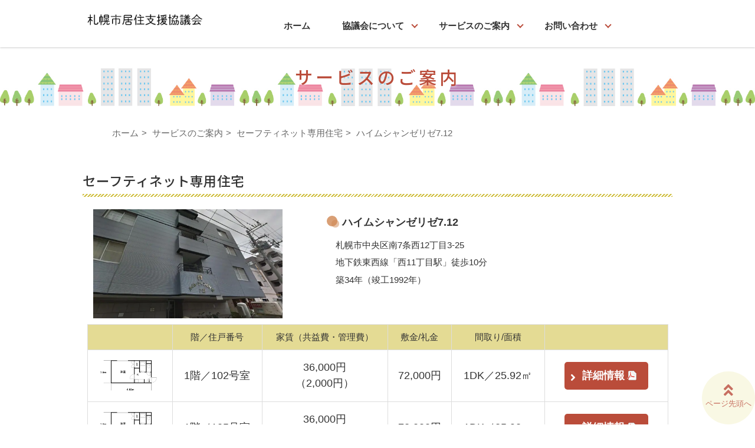

--- FILE ---
content_type: text/html
request_url: https://s-kyoju.jp/service/apart-list_21-16.html
body_size: 15813
content:
<!DOCTYPE html>
<html lang="ja"><!-- InstanceBegin template="/Templates/module.dwt" codeOutsideHTMLIsLocked="false" -->
<head>
<meta charset="utf-8">
<meta http-equiv="X-UA-Compatible" content="IE=edge">
<meta http-equiv="Pragma" content="no-cache">
<meta http-equiv="Cache-Control" content="no-store">
<meta http-equiv="Cache-Control" content="no-cache">
<meta http-equiv="Expires" content="-1">
<!-- InstanceBeginEditable name="title" -->
<title>サービスのご案内｜札幌市居住支援協議会</title>
<!-- InstanceEndEditable -->
<meta name="author" content="札幌市居住支援協議会">
<meta name="keywords" content="北海道,札幌市,住宅,賃貸">
<meta name="description" content="札幌市居住支援協議会（相談窓口）では、主に住宅情報等の紹介、生活支援サービスの紹介、福祉相談窓口の紹介を行っています。">
<meta name="viewport" content="width=device-width,initial-scale=1">
<link rel="icon" href="../images/favicon.ico">
<link href="../css/style.css" rel="stylesheet">
<link href="../css/lity.css" rel="stylesheet">
<link href="https://fonts.googleapis.com/css?family=Noto+Sans+JP:500&display=swap&subset=japanese" rel="stylesheet">
<link href="https://use.fontawesome.com/releases/v5.10.2/css/all.css" rel="stylesheet">
<script src="https://ajax.googleapis.com/ajax/libs/jquery/3.3.1/jquery.min.js"></script>
<script src="../js/global-nav.js"></script>
<!--<script src="../js/page-top.js"></script>-->
<script src="../js/lity.js"></script>
<script type="text/JavaScript">
$(function () {
 var headerHight = 100; //上部スペース
 $('a[data-area]').click(function(){
   var href= '#' + $(this).attr("data-area");
   var target = $(href == "#" || href == "" ? 'html' : href);
   var position = target.offset().top - headerHight; //ヘッダの高さ分位置をずらす
   $("html, body").animate({scrollTop:position}, 500, "swing");//スクロールスピード
     return false;
 });
});
</script>
<!-- Global site tag (gtag.js) - Google Analytics -->
<script async src="https://www.googletagmanager.com/gtag/js?id=G-TZWNMBRLVS"></script>
<script>
  window.dataLayer = window.dataLayer || [];
  function gtag(){dataLayer.push(arguments);}
  gtag('js', new Date());
  gtag('config', 'G-TZWNMBRLVS');
</script>
<!-- InstanceBeginEditable name="head" -->
<!-- InstanceEndEditable -->
</head>
	
<body>
<header>
<div class="menu">
<a href="../index.html" class="logo"><img src="../images/site-title.png" alt="札幌市居住支援協議会"></a>
<nav class="Nav" role="navigation" aria-label="メインメニュー">
<p class="navbtn"><a href="javascript:void(0)"><span><!--メニューを開く--></span></a></p>
<ul>
	<li><a href="../index.html">ホーム</a></li>
	<li class="parent"><a href="javascript:void(0)">協議会について</a>
		<ul class="submenu">
			<li><a href="../about/index.html">設立の目的</a></li>
			<li><a href="../about/index.html#members">会員紹介</a></li>
			<li><a href="../about/index.html#activityreport">活動報告</a></li>
		</ul>
	</li>
	<li class="parent"><a href="javascript:void(0)">サービスのご案内</a>
		<ul class="submenu">
			<li><a href="index.html">住宅情報等の紹介</a></li>
			<li><a href="index.html#support">生活支援サービスの紹介</a></li>
			<li><a href="index.html#consulting">福祉相談窓口の紹介</a></li>
		</ul>
	</li>
	<li class="parent"><a href="javascript:void(0)">お問い合わせ</a>
		<ul class="submenu">
			<li><a href="../contact/index.html">お問い合わせ</a></li>
			<li><a href="../contact/link.html">関連リンク</a></li>
		</ul>
	</li>
</ul>
</nav>
</div>
</header>
<!-- InstanceBeginEditable name="edit" -->
<div id="h1_area"><h1>サービスのご案内</h1></div>
<div id="Container">
<ol itemscope itemtype="https://schema.org/BreadcrumbList" class="bread">
	<li itemprop="itemListElement" itemscope itemtype="https://schema.org/ListItem"><a itemprop="item" href="../"><span itemprop="name">ホーム</span></a><meta itemprop="position" content="1"></li>
	<li itemprop="itemListElement" itemscope itemtype="https://schema.org/ListItem"><a itemprop="item" href="./"><span itemprop="name">サービスのご案内</span></a><meta itemprop="position" content="2"></li>
	<li itemprop="itemListElement" itemscope itemtype="https://schema.org/ListItem"><a itemprop="item" href="./apart-list.html"><span itemprop="name">セーフティネット専用住宅</span></a><meta itemprop="position" content="3"></li>
	<li itemprop="itemListElement" itemscope itemtype="https://schema.org/ListItem"><a itemprop="item" href="./apart-list_20-3.html"><span itemprop="name">ハイムシャンゼリゼ7.12</span></a><meta itemprop="position" content="4"></li>
</ol>

	<h2>セーフティネット専用住宅</h2>
	
<section>
	<div class="colBox" style="justify-content:space-between;">
		<div class="col_3"><img src="../images/21-16/image2.png" alt=""></div>
		<div class="col_6">
			<h3>ハイムシャンゼリゼ7.12</h3>
			<div style="margin:1em">
				<p>札幌市中央区南7条西12丁目3-25</p>
				<p>地下鉄東西線「西11丁目駅」徒歩10分</p>
				<p>築<script>var date = new Date(); document.write(date.getFullYear() - 1992);</script>年（竣工1992年）</p>
			</div>
		</div>
	</div>
	<table>
	<tbody>
		<tr>
			<th align="center" scope="row">&nbsp;</th>
			<th align="center">階／住戸番号</th>
			<th align="center">家賃（共益費・管理費）</th>
			<th align="center">敷金/礼金</th>
			<th align="center">間取り/面積</th>
			<th align="center">&nbsp;</th>
		</tr>
		<tr style="font-size:120%;">
			<td align="center" scope="row"><img src="../images/21-16/000.png" alt="" width="100">&nbsp;</td>
			<td align="center">1階／102号室</td>
			<td align="center">36,000円<br>
				（2,000円）</td>
			<td align="center">72,000円</td>
			<td align="center">1DK／25.92㎡</td>
			<td align="center"><a href="../files/21-16_102.pdf" target="_blank" class="btn">詳細情報</a></td>
		</tr>
		<tr style="font-size:120%;">
			<td align="center" scope="row"><img src="../images/21-16/000.png" alt="" width="100">&nbsp;</td>
			<td align="center">1階／105号室</td>
			<td align="center">36,000円<br>
				（2,000円）</td>
			<td align="center">72,000円</td>
			<td align="center">1DK／25.92㎡</td>
			<td align="center"><a href="../files/21-16_105.pdf" target="_blank" class="btn">詳細情報</a></td>
		</tr>
		<tr style="font-size:120%;">
			<td align="center" scope="row"><img src="../images/21-16/000.png" alt="" width="100">&nbsp;</td>
			<td align="center">1階／106号室</td>
			<td align="center">36,000円<br>
				（2,000円）</td>
			<td align="center">72,000円</td>
			<td align="center">1DK／25.92㎡</td>
			<td align="center"><a href="../files/21-16_106.pdf" target="_blank" class="btn">詳細情報</a></td>
		</tr>
		<tr style="font-size:120%;">
			<td align="center" scope="row"><img src="../images/21-16/000.png" alt="" width="100">&nbsp;</td>
			<td align="center">1階／107号室</td>
			<td align="center">36,000円<br>
				（2,000円）</td>
			<td align="center">72,000円</td>
			<td align="center">1DK／25.92㎡</td>
			<td align="center"><a href="../files/21-16_107.pdf" target="_blank" class="btn">詳細情報</a></td>
		</tr>
		<tr style="font-size:120%;">
			<td align="center" scope="row"><img src="../images/21-16/000.png" alt="" width="100">&nbsp;</td>
			<td align="center">2階／202号室</td>
			<td align="center">36,000円<br>
				（2,000円）</td>
			<td align="center">72,000円</td>
			<td align="center">1DK／25.92㎡</td>
			<td align="center"><a href="../files/21-16_202.pdf" target="_blank" class="btn">詳細情報</a></td>
		</tr>
		<tr style="font-size:120%;">
			<td align="center" scope="row"><img src="../images/21-16/000.png" alt="" width="100">&nbsp;</td>
			<td align="center">2階／203号室</td>
			<td align="center">36,000円<br>
				（2,000円）</td>
			<td align="center">72,000円</td>
			<td align="center">1DK／25.92㎡</td>
			<td align="center"><a href="../files/21-16_203.pdf" target="_blank" class="btn">詳細情報</a></td>
		</tr>
		<tr style="font-size:120%;">
			<td align="center" scope="row"><img src="../images/21-16/000.png" alt="" width="100">&nbsp;</td>
			<td align="center">2階／205号室</td>
			<td align="center">36,000円<br>
				（2,000円）</td>
			<td align="center">72,000円</td>
			<td align="center">1DK／25.92㎡</td>
			<td align="center"><a href="../files/21-16_205.pdf" target="_blank" class="btn">詳細情報</a></td>
		</tr>
		<tr style="font-size:120%;">
			<td align="center" scope="row"><img src="../images/21-16/000.png" alt="" width="100">&nbsp;</td>
			<td align="center">2階／207号室</td>
			<td align="center">36,000円<br>
				（2,000円）</td>
			<td align="center">72,000円</td>
			<td align="center">1DK／25.92㎡</td>
			<td align="center"><a href="../files/21-16_207.pdf" target="_blank" class="btn">詳細情報</a></td>
		</tr>
		<tr style="font-size:120%;">
			<td align="center" scope="row"><img src="../images/21-16/000.png" alt="" width="100">&nbsp;</td>
			<td align="center">2階／208号室</td>
			<td align="center">36,000円<br>
				（2,000円）</td>
			<td align="center">72,000円</td>
			<td align="center">1DK／25.92㎡</td>
			<td align="center"><a href="../files/21-16_208.pdf" target="_blank" class="btn">詳細情報</a></td>
		</tr>
		<tr style="font-size:120%;">
			<td align="center" scope="row"><img src="../images/21-16/000.png" alt="" width="100">&nbsp;</td>
			<td align="center">3階／302号室</td>
			<td align="center">36,000円<br>
				（2,000円）</td>
			<td align="center">72,000円</td>
			<td align="center">1DK／25.92㎡</td>
			<td align="center"><a href="../files/21-16_302.pdf" target="_blank" class="btn">詳細情報</a></td>
		</tr>
		<tr style="font-size:120%;">
			<td align="center" scope="row"><img src="../images/21-16/000.png" alt="" width="100">&nbsp;</td>
			<td align="center">3階／303号室</td>
			<td align="center">36,000円<br>
				（2,000円）</td>
			<td align="center">72,000円</td>
			<td align="center">1DK／25.92㎡</td>
			<td align="center"><a href="../files/21-16_303.pdf" target="_blank" class="btn">詳細情報</a></td>
		</tr>
		<tr style="font-size:120%;">
			<td align="center" scope="row"><img src="../images/21-16/000.png" alt="" width="100">&nbsp;</td>
			<td align="center">3階／307号室</td>
			<td align="center">36,000円<br>
				（2,000円）</td>
			<td align="center">72,000円</td>
			<td align="center">1DK／25.92㎡</td>
			<td align="center"><a href="../files/21-16_307.pdf" target="_blank" class="btn">詳細情報</a></td>
		</tr>
		<tr style="font-size:120%;">
			<td align="center" scope="row"><img src="../images/21-16/000.png" alt="" width="100">&nbsp;</td>
			<td align="center">3階／308号室</td>
			<td align="center">36,000円<br>
				（2,000円）</td>
			<td align="center">72,000円</td>
			<td align="center">1DK／25.92㎡</td>
			<td align="center"><a href="../files/21-16_308.pdf" target="_blank" class="btn">詳細情報</a></td>
		</tr>
		<tr style="font-size:120%;">
			<td align="center" scope="row"><img src="../images/21-16/000.png" alt="" width="100">&nbsp;</td>
			<td align="center">3階／310号室</td>
			<td align="center">36,000円<br>
				（2,000円）</td>
			<td align="center">72,000円</td>
			<td align="center">1DK／25.92㎡</td>
			<td align="center"><a href="../files/21-16_310.pdf" target="_blank" class="btn">詳細情報</a></td>
		</tr>
		<tr style="font-size:120%;">
			<td align="center" scope="row"><img src="../images/21-16/000.png" alt="" width="100">&nbsp;</td>
			<td align="center">4階／402号室</td>
			<td align="center">36,000円<br>
				（2,000円）</td>
			<td align="center">72,000円</td>
			<td align="center">1DK／25.92㎡</td>
			<td align="center"><a href="../files/21-16_402.pdf" target="_blank" class="btn">詳細情報</a></td>
		</tr>
		<tr style="font-size:120%;">
			<td align="center" scope="row"><img src="../images/21-16/000.png" alt="" width="100">&nbsp;</td>
			<td align="center">4階／403号室</td>
			<td align="center">36,000円<br>
				（2,000円）</td>
			<td align="center">72,000円</td>
			<td align="center">1DK／25.92㎡</td>
			<td align="center"><a href="../files/21-16_403.pdf" target="_blank" class="btn">詳細情報</a></td>
		</tr>
		<tr style="font-size:120%;">
			<td align="center" scope="row"><img src="../images/21-16/000.png" alt="" width="100">&nbsp;</td>
			<td align="center">4階／405号室</td>
			<td align="center">36,000円<br>
				（2,000円）</td>
			<td align="center">72,000円</td>
			<td align="center">1DK／25.92㎡</td>
			<td align="center"><a href="../files/21-16_405.pdf" target="_blank" class="btn">詳細情報</a></td>
		</tr>
		<tr style="font-size:120%;">
			<td align="center" scope="row"><img src="../images/21-16/000.png" alt="" width="100">&nbsp;</td>
			<td align="center">4階／407号室</td>
			<td align="center">36,000円<br>
				（2,000円）</td>
			<td align="center">72,000円</td>
			<td align="center">1DK／25.92㎡</td>
			<td align="center"><a href="../files/21-16_407.pdf" target="_blank" class="btn">詳細情報</a></td>
		</tr>
		<tr style="font-size:120%;">
			<td align="center" scope="row"><img src="../images/21-16/000.png" alt="" width="100">&nbsp;</td>
			<td align="center">4階／408号室</td>
			<td align="center">36,000円<br>
				（2,000円）</td>
			<td align="center">72,000円</td>
			<td align="center">1DK／25.92㎡</td>
			<td align="center"><a href="../files/21-16_408.pdf" target="_blank" class="btn">詳細情報</a></td>
		</tr>
		</tbody>
	</table>
</section>

</div>
<!-- /.Container -->
<!-- InstanceEndEditable -->
<footer>
    <div class="footer_inner">
		<h4>札幌市居住支援協議会</h4>
			<div class="colBox">
				<div class="box_contact">
				<h5>協議会に関すること</h5>
				<p><strong>札幌市都市局市街地整備部住宅課</strong></p>
				<p>〒060-8611<br>
				札幌市中央区北1条西2丁目<br>　札幌市役所本庁舎7階<br>
				TEL：011-211-2807<br>
				FAX：011-218-5144<br>
				E-mail：jutakukikaku@city.sapporo.jp</p>
				</div>
				<div class="box_contact">
				<h5>相談窓口の運営に関すること</h5>
				<p><strong>一般財団法人札幌市住宅管理公社</strong></p>
				<p>〒060-0001<br>
				札幌市中央区北1条西2丁目9番地<br>　オーク札幌ビル1階<br>
				TEL：011-211-3381<br>
				FAX：011-221-4438<br>
				E-mail：s-k-jimukyoku@s-j-k.or.jp</p>
				</div>
				<div class="box_contact">
				<p><strong>相談窓口「みな住まいる札幌」</strong></p>
				<p>〒060-8611<br>
				札幌市中央区北1条西2丁目<br>　札幌市役所本庁舎2階<br>
				TEL：011-210-6224<br>
				FAX：011-210-7722<br>
				<a href="../contact/index.html#mail" class="btn">お問い合わせフォーム</a></p>
				</div>
			</div>
		<div class="right">
			<ul class="footer_menu">
				<li><a href="../accessibility/index.html">ウェブアクセシビリティ方針</a></li>
			</ul>
			<label for="language"><i class="fas fa-language language"></i>Language：</label>
			<select id="language" name="language" onChange="location.href=value;">
				<option value="../index.html" selected="selected">日本語</option>
				<option value="../en.html">English</option>
				<option value="../cn.html">简体中文</option>
				<option value="../tw.html">繁體中文</option>
				<option value="../ko.html">한국어</option>
				<option value="../ru.html">русский язык</option>
			</select>
		</div>
	</div>
</footer>
<div class="copyright">札幌市居住支援協議会 All Rights Reserved.</div><!-- /.copyright -->
<div id="page_top"><a href=""></a></div>
</body>
<!-- InstanceEnd --></html>


--- FILE ---
content_type: text/css
request_url: https://s-kyoju.jp/css/style.css
body_size: 24235
content:
/*
Theme Name : 札幌市居住支援協議会
*/

body, div,
h1, h2, h3, h4, h5, h6,
p, blockquote, pre, dl, dt, dd, ol, ul, li, hr,
fieldset, form, label, legend, th, td,
article, aside, figure, footer, header, hgroup, menu, nav, section,
summary, hgroup {
	margin: 0;
	padding: 0;
	border: 0;
}

html {
	font-size: 62.5%;/*10px*/
	min-height: 100%;
	overflow-x: hidden;
	scroll-padding-top: 100px; /* 固定ヘッダの高さ分 */
}
body {
	-webkit-text-size-adjust: 100%;
	-ms-text-size-adjust: 100%;
	text-size-adjust: 100%;
	font-size:1.5rem;
	color:#333;
	font-family:"游ゴシック", YuGothic, "游ゴシック体", YuGothic, "Hiragino Kaku Gothic ProN", "メイリオ", Meiryo, sans-serif;
	font-weight:500;
	line-height:1.5;
	word-wrap:break-word;
	text-align: justify;
	text-justify:inter-ideograph;
}
@font-face {
	font-family: "YuGothic M";
	src: local("Yu Gothic Medium");
}

#homeContainer {
	overflow:hidden;
	max-width:1000px;
	margin:100px auto 50px auto;
	padding:0;
}

#Container {
	overflow:hidden;
	max-width:1000px;
	margin:20px auto 50px auto;
	padding:0;
}
#homeContainer ul,
#homeContainer ol,
#Container ul,
#Container ol{
	margin: 1em 0em 1em 3em;
}
#homeContainer ul li,
#Container ul li {
	display: list-item;
	list-style:circle;
	margin: 0 0 0.5em 0;
}
#Container ol li {
	list-style:decimal;
	margin: 0 0 0.5em 0;
}


section {
	margin:2em auto;
}

main {
	box-sizing:border-box;
	overflow:hidden;
	/*width:70%;*/
	float: left;
	margin:0 0 5em 0;
	text-align: justify;
	text-justify: inter-ideograph;
}

aside {
	box-sizing:border-box;
	overflow:hidden;
	width:25%;
	float: right;
}

footer{
	background:#F8F7DE;
}
.footer_inner{
	overflow:hidden;
	max-width:1000px;
	margin:0 auto;
}
ul.footer_menu{
	margin:1em 0;
	padding: 0;
	list-style: none;
}
ul.footer_menu li{
	margin:0.5em 0;
	position: relative;
}
ul.footer_menu li::before{
	padding: 0 0.2em 0 0;
	font-family: "Font Awesome 5 Free";
	content:"\f152";
	color:#D1C145;
}
ul.footer_menu li a{
	font-size:1.3rem;
	vertical-align:middle;
	text-decoration:none;
	/*display:block;*/
}
ul.footer_menu li a:hover{
	text-decoration:underline;
}
.copyright {
	clear:both;
	padding:10px 0;
	font-size:1.3rem;
	background:#BA4C3A;
	color: #FFF;
	text-align:center;
}
.language{
	padding: 0 0.2em 0 0;
	font-size:2.5rem;
}
select#language::-ms-expand {
	display: none;
}
select#language {
	vertical-align:middle;
	padding: 10px;
	-webkit-appearance: none;
	-moz-appearance: none;
	appearance: none;
	border: 1px solid #999;
	background: #eee;
	background: url("../images/arrow.png") right 50% no-repeat, -webkit-linear-gradient(top, #fff 0%,#efebe1 100%);
	background: url("../images/arrow.png") right 50% no-repeat, linear-gradient(to bottom, #fff 0%,#efebe1 100%);
	background-size: 20px, 100%;
}
/* フッター内の連絡先 */
.box_col{
	-js-display: flex;
	display: -webkit-box;
	display: -webkit-flex;
	display: -ms-flexbox;
	display: flex;
	-webkit-flex-wrap: wrap;
	-ms-flex-wrap: wrap;
	flex-wrap: wrap;
	margin: 0 !important;
	padding: 0 !important;
}
.box_contact {
    position: relative;
	margin: 1em;
    padding:2em 1em 1em 1em;
    border: solid 3px #BA4C3A;
    border-radius: 5px;
	box-sizing: border-box;
}
.box_contact h5 {
    position: absolute;
    display: inline-block;
    top: -17px;
    left: 10px;
    padding: 10px;
    line-height: 1;
    background: #F8F7DE;
    color: #BA4C3A;
	font-size: 1.5rem;
}
.box_contact p {
    margin: 0; 
    padding: 0;
}

a {
	/*text-decoration:none;*/
	color: #BA4C3A;
}
a:active,
a:hover {
	outline: 0;
	/*color:#7ED1E6;*/
	font-weight: bold;
	text-decoration:none;
}

a:hover img{
	opacity: 0.7;
	filter: alpha(opacity=70);
	-ms-filter: "alpha(opacity=70)";
}
a img .zoom{
	cursor:zoom-in;
	cursor:-webkit-zoom-in;
	cursor:-moz-zoom-in;
}

#h1_area {
	margin:80px auto 0.5em auto; /*ネガティブ上余白*/
	padding:100px 0 0 0; /*打ち消し用の上余白＋実際の上余白*/
	width: 100%;
	background-image:url(../images/h1_bg.jpg);
	background-position: bottom;
	background-size: cover;
	position: relative;
/*	background-repeat:no-repeat;
	background-size:100% auto;
	background-position: 50% 50%;*/
}
h1 {
	width: 100%;
	color: #BA4C3A;
	font-size:3.0rem;
	font-family: 'Noto Sans JP', "游ゴシック", YuGothic, "游ゴシック体", YuGothic, "Hiragino Kaku Gothic ProN", メイリオ, Meiryo, sans-serif;
	position: absolute;
	top: 50%;
	left: 50%;
	transform: translateY(-50%) translateX(-50%);
	font-weight:500;
	text-align:center;
	letter-spacing : 5px;
	text-shadow: 0px 0px 5px #FFF;
}

h2 {
	position: relative;
	margin:0.5em 0;
	padding:0 0 0.5em 0;
	font-family: 'Noto Sans JP', "游ゴシック", YuGothic, "游ゴシック体", YuGothic, "Hiragino Kaku Gothic ProN", メイリオ, Meiryo, sans-serif;
	-ms-font-feature-settings:normal;
	font-weight:500;
}
h2::after {
	position: absolute;
	bottom: 0;
	left: 0;
	content: "";
	width: 100%;
	height: 5px;
	background: -webkit-repeating-linear-gradient(-45deg, #D1C145, #D1C145 2px, #FFF 2px, #FFF 4px);
	background: repeating-linear-gradient(-45deg, #D1C145, #D1C145 2px, #FFF 2px, #FFF 4px);
}
h2:nth-child(n + 2) {
	margin:2em 0 0.5em 0 !important;
}

h3{
	position: relative;
	margin:0.5em 0;
	padding: 0 0 0 1.5em;
	clear: both;
	/*color:#BA4C3A;*/
}
h3::before, h3::after {
	position: absolute;
	content: "";
	border-radius: 100%;
}
h3::before {
	top: 0.1em;
	left: 0em;
	width: 18px;
	height: 18px;
	background: rgba(208,135,82,0.8);
}
h3::after {
	top: 0.5em;
	left: 0.5em;
	width: 13px;
	height: 13px;
	background: rgba(208,135,82,0.5);
}

h4{
	position: relative;
	margin:0.5em 0 0.5em 1em;
	font-size:1.7rem;
	clear: both;
}
h4::before{
	display: block;
	content: '';
	position: absolute;
	top: 0.7em;
	left: -1em;
	width: 7px;
	height: 2px;
	background-color:#D1C145;
}

p {
	margin:0.5em 0;
}

hr{
	margin:0.5em 0;
	border-top: 1px dashed #bbb;
	border-bottom: 1px dashed #fff;
}

img {
	max-width: 100%;
	vertical-align: bottom;
}

table {
	width: 100%;
	border-collapse: collapse;
	border: 1px solid #ddd;
}
th {
	padding: 10px;
	vertical-align: top;
	border: 1px solid #ddd;
	background:#E4DB94;
	font-weight:inherit;
	white-space: nowrap;
}
td {
	padding: 10px;
	border: 1px solid #ddd;
}
table dt{
	float: left;
	white-space: nowrap;
	margin-right: 1em;
}
table dd{
	margin-left: 15em;
}

/* 中の縦線を点線にする */
table.table_tateline tbody tr th:nth-of-type(1),
table.table_tateline tbody tr td:nth-of-type(1){
	border-right: 1px dashed #ddd;
}
table.table_tateline tbody tr th:nth-of-type(2),
table.table_tateline tbody tr td:nth-of-type(2){
	border-left: 1px dashed #ddd;
}


/* 中央寄せ */
.center {
	text-align: center;
}
.textC, .imgC {
	clear:both;
	overflow:hidden;
	text-align:center;
}
/* 左寄せ */
.left {
	text-align: left;
}
.imgL {
	float:left;
	border-radius:5px;
}
/* 右寄せ */
.right {
	text-align: right;
}
.textR, .imgR {
	float:right;
	clear: both;
	border-radius:5px;
}

/* テキストインデント */
.indent1{
	text-indent:-1em;
	padding-left:1em;
}
.indent2{
	text-indent:-2em;
	padding-left:2em;
}
.indent3{
	text-indent:-3em;
	padding-left:3em;
}

.kakomi{
	padding:1em;
	border: 2px solid #D08752;
	overflow: hidden;
}

/* リンクボタン */
.btn {
	display: inline-block;
	/*max-width: 320px;*/
	text-align: left;
	background-color:#BA4C3A !important;
	color: #FFF;
	text-decoration: none;
	font-weight: bold;
	margin: 0.5em;
	padding: 10px 20px 10px 30px !important;
	border-radius: 5px;
	position: relative;
}
.btn::before {
	font-family:"Font Awesome 5 Free";
	content: "\f105";
	position: absolute;
	left: 10px;
	top: 50%;
	margin-top: -10px;
}
.btn:hover {
	opacity: 0.8;
	color: #FFF;
}

/* ページ内アンカーボタン */
.ankerMenu{
	background: #F5F5F5;
	padding: 2em;
}
.ankerMenu div a {
	display: inline-block;
	width: 250px;
	text-align: left;
	background-color:#BA4C3A !important;
	color: #FFF;
	text-decoration: none;
	font-weight: bold;
	margin: 0.5em;
	padding: 10px 20px 10px 30px !important;
	border-radius: 5px;
	position: relative;
}
.ankerMenu div a::before {
	font-family:"Font Awesome 5 Free";
	content: "\f107";
	position: absolute;
	left: 10px;
	top: 50%;
	margin-top: -10px;
}
.ankerMenu div a:hover {
	opacity: 0.8;
	color: #FFF;
}
/* アンカーリンク先コンテンツ（頭ズレ防止） */
.ankerContents{
	padding-top: 100px;
    margin-top:-100px;
}
.ankerInner {
    padding-top: 100px;
    margin-top:-100px;
}

#page_top{
	width: 90px;
	height: 90px;
	position: fixed;
	right: 0;
	bottom: 0;
	opacity: 0.8;
	background:#F8F7DE;
	border-radius: 50%;
}
#page_top a{
	position: relative;
	display: block;
	width: 90px;
	height: 90px;
	text-decoration: none;
	color: #BA4C3A;
}
#page_top a::before{
	font-family: 'Font Awesome 5 Free';
	font-weight: 900;
	content: "\f102";
	font-size: 2.5rem;
	position: absolute;
	width: 25px;
	height: 25px;
	top: -40px;
	bottom: 0;
	right: 0;
	left: 0;
	margin: auto;
	text-align: center;
}
#page_top a::after{
	content: "ページ先頭へ";
	font-size: 1.3rem;
	position: absolute;
	top: 45px;
	bottom: 0;
	right: 0;
	left: 0;
	margin: auto;
	text-align: center;
}

/*------------------------------------------
// リンクアイコン自動付与
----------------------------------------- */
/* pdf要素*/
a[href$=".pdf"]::after{
	content: "";
	background-image:url(../images/icon_pdf.png);
	background-repeat:no-repeat;
	background-position:right;
	padding:10px 20px 10px 0;
}
a.img-pdf[href$=".pdf"]::after{
	content: "";
	background-image:none !important;
}
/* Word要素*/
a[href*=".doc"]::after{
	content: "";
	background-image:url(../images/icon_word.png) !important;
	background-repeat:no-repeat;
	background-position:right;
	padding:10px 20px 10px 0;
}
/* Excel要素*/
a[href*=".xls"]::after{
	content: "";
	background-image:url(../images/icon_excel.png) !important;
	background-repeat:no-repeat;
	background-position:right;
	padding:10px 20px 10px 0;
}
/*別サイトリンク*/
a[href^="http"]::after{
	content: "";
	background-image:url(../images/icon_external.png);
	background-repeat:no-repeat;
	background-position:right;
	padding:5px 15px 5px 0;
}
a.img-http[href^="http"]::after{
	content: "";
	background-image:none !important;
}
/*メール*/
a[href^="mailto"]::after{
	content: "";
	background-image:url(../images/icon_mail.png);
	background-repeat:no-repeat;
	background-position:right;
	padding:5px 20px 5px 0;
}


/* ------------------------------------------
  固定ヘッダー
--------------------------------------------- */
header {
	position: fixed;
	z-index: 3;
	width: 100%;
	left: 0;
	top: 0;
	border: 0;
	padding:0;
	background: #fff;
	-webkit-box-shadow: 0 1px 3px 0 rgba(0,0,0,.2);
	-moz-box-shadow: 0 1px 3px 0 rgba(0,0,0,.2);
	box-shadow: 0 1px 3px 0 rgba(0,0,0,.2);
}

.menu{
	max-width: 1000px;
	margin: 0 auto;
	
}
@media screen and (min-width: 1000px) {
	.menu{
		display: -webkit-flex;
		display: flex;
	}
}

.logo {
	max-width:100%;
	float: left;
}


/* ------------------------------------------
  ナビゲーションメニュー
--------------------------------------------- */
.Nav{
	width: 100%;
	margin: 0;
	padding:0.5em 0 0 0;
	display: block;
	list-style: none;
	float: right;
	justify-content:flex-end;
	font-weight: bold;
}
@media screen and (min-width: 1000px) {
	.Nav {
		display: -webkit-flex;
		display: flex;
		justify-content:flex-end;
	}
}
@media screen and (max-width: 1000px) {
  .Nav {
    position: relative;
  	border-top:none;
  }
}
.Nav .navbtn {
  display: none;
}
@media screen and (max-width: 1000px) {
  .Nav .navbtn {
    display: block;
    position: absolute;
    top: -50px;
    right: 10px;
  }
}
@media screen and (max-width: 1000px) {
  .Nav .navbtn a,
  .Nav .navbtn a.close {
    display: block;
    position: relative;
    width: 40px;
    height: 40px;
    background-color: #BA4C3A;
  }
  .Nav .navbtn a::before,
  .Nav .navbtn a.close::before {
    position: absolute;
    top:10px;
    left:10px;
    content:"";
    width: 20px;
    height: 3px;
    background-color: #FFF;
   transition: .2s;
  }
  .Nav .navbtn a.open::before {
    top:19px;
    transform: rotate(-45deg);
  }
  .Nav .navbtn a::after,
  .Nav .navbtn a.close::after {
    position: absolute;
    bottom:10px;
    left:10px;
    content:"";
    width: 20px;
    height: 3px;
    background-color: #FFF;
    transition: .2s;
  }
  .Nav .navbtn a.open::after {
    bottom:18px;
    transform: rotate(-135deg);
  }
}
@media screen and (max-width: 1000px) {
	.Nav .navbtn a span {
		display: block;
		overflow: hidden;
		width: 1px;
		height: 1px;
		color: #FFF !important;/*達成方法G18G145*/
	}
	.Nav .navbtn a span::after,
	.Nav .navbtn a.close span::after {
		position: absolute;
		top:18px;
		left:10px;
		content:"";
		width: 20px;
		height: 3px;
		background-color: #FFF;
	}
	.Nav .navbtn a.open span::after {
		display: none;
	}
}
.Nav ul.close {
  display: none;
  border-top: solid 1px #F5F4F0;
}
.Nav > ul {
  margin: 0 auto;
  max-width: 1000px;
}
@media screen and (max-width: 1000px) {
	.Nav > ul {
		display: none;
		position: absolute;
		top: 0;
		left: 0;
		right: 0;
		z-index: 9;
		background-color: #FFF;
		float: right;
	}
}
.Nav > ul > li {
	position: relative;
	display: inline-block;
}
@media screen and (max-width: 1000px) {
	.Nav > ul > li {
		display: block;
		border-bottom: solid 1px #dddddd;
	}
}
.Nav > ul > li a {
	display: block;
	position: relative;
	text-decoration: none;
	padding: 25px;
	color: #333;
	background-color: #fff;
	z-index: 2;
}
.Nav > ul > li.parent > a {
	padding-right:30px;
}
.Nav > ul > li.parent > a::before {
	display: block;
    content: "";
    position: absolute;
    top: 50%;
    right: 8px;
    width: 6px;
    height: 6px;
    margin: -6px 0 0 0;
    border-top: solid 2px #BA4C3A;
    border-right: solid 2px #BA4C3A;
    -webkit-transform: rotate(135deg);
    transform: rotate(135deg);
}
@media screen and (max-width: 1000px) {
	.Nav > ul > li.parent.open > a::before {
		-webkit-transform: rotate(-45deg);
		transform: rotate(-45deg);
	}
}
@media screen and (max-width: 1000px) {
	.Nav > ul > li.parent.open {
		border-bottom: none;
	}
}
.Nav > ul > li.parent.open > a{
	color: #FFF;
}
.Nav > ul > li.parent.open > a::after {
	background: #D1C145;
	-webkit-transform: scale(1);
	transform: scale(1);
}
@media screen and (max-width: 1000px) {
  .Nav > ul > li.parent.open > a {
    color: #FFF;
  }
}
.Nav > ul > li a:hover {
  color: #fff;
}
.Nav > ul > li a::after {
  position: absolute;
  z-index: -1;
  display: block;
  content: "";
}
.Nav > ul > li a,
.Nav > ul > li a::after {
  -webkit-box-sizing: border-box;
  -moz-box-sizing: border-box;
  box-sizing: border-box;
  -webkit-transition: all .3s;
  transition: all .3s;
}
.Nav > ul > li a::after {
  top: 0;
  left: 0;
  width: 100%;
  height: 100%;
  -webkit-transform: scale(.5);
  transform: scale(.5);
}
.Nav > ul > li a:hover::after {
  background: #D1C145;
  -webkit-transform: scale(1);
  transform: scale(1);
}

/* 2階層 */
.Nav > ul > li > ul {
	display: none;
	position: absolute;
	top: 65px;
	left: 0;
	width: auto;
	background-color: rgba(255, 255, 255, 0.8);
	z-index: 9;
	-webkit-box-shadow: 0 1px 3px 0 rgba(0,0,0,.2);
	-moz-box-shadow: 0 1px 3px 0 rgba(0,0,0,.2);
	box-shadow: 0 1px 3px 0 rgba(0,0,0,.2);
}
@media screen and (max-width: 1000px) {
	.Nav > ul > li > ul {
		background-color: #fbfbfb;
		position: static;
  }
}
.Nav > ul > li > ul li {
	white-space: nowrap;
	list-style: none !important;
}
.Nav > ul > li > ul li a {
	position: relative;
	padding: 12px 27px 12px 27px;
}
@media screen and (max-width: 1000px) {
	.Nav > ul > li > ul li a {
		border-bottom: solid 1px #dddddd;
		background-color: #EEE;
	}
}
.Nav > ul > li > ul li a::before {
    display: block;
    content: "";
    position: absolute;
    top: 50%;
    left: 10px;
    width: 6px;
    height: 6px;
    margin: -6px 0 0 0;
    border-top: solid 2px #BA4C3A;
    border-right: solid 2px #BA4C3A;
    -webkit-transform: rotate(45deg);
    transform: rotate(45deg);
}
.Nav > ul > li > ul li a:hover {
	text-decoration: underline;
}
 
@media screen and (max-width: 1000px) {
	.Nav > ul > li > ul li a:hover {
		background-color: #FFF;
	}
}
.Nav > ul > li > ul li ul li a {
	padding-left: 42px;
}
.Nav > ul > li > ul li ul li a::before {
    left: 20px;
}


/* ------------------------------------------
  パンくずリスト
--------------------------------------------- */
ol.bread {
	margin: 0;
	padding: 0;
	list-style: none;
}
ol.bread li {
	display: inline-block;
}
ol.bread li a {
	font-size: 1em;
	padding: 5px;
	text-decoration: none;
	color: #666;
}
ol.bread li a[href]:hover {
	background-color: #eee;
}
ol.bread li:after {
	content: "\003e";
	color: #666;
}
ol.bread li:last-child:after {
	content: none;
}
ol.bread i {
	font-size: 1.3em;
}
ol.bread span {
	text-indent: -9999px;
}


/*================================================
 *  カラム
 ================================================*/
.colBox {
	-js-display: flex;
	display: -webkit-box;
	display: -webkit-flex;
	display: -ms-flexbox;
	display: flex;
	-webkit-flex-wrap: wrap;
	-ms-flex-wrap: wrap;
	flex-wrap: wrap;
	padding: 10px;
}
.col_8 {
	width: 73%;
}
.col_7 {
	width: calc(66.6% - 10px);
}
.col_6 {
	width: calc(60% - 10px);
}
.col_5{
	width: calc(95% / 2);
}
.col_4 {
	width: calc(100% / 4);
}
.col_3 {
	width: calc(100% / 3);
}
.col_2 {
	width: 250px;
}

.colBox_2 {
	display: flex;
	justify-content: space-around;
}
.colBox_2 img {
	width:90%;
	height: auto;
	margin: 0.8em;
}

/* フレックスボックスの基本設定 等間隔（両端揃え）折返しあり */
[class^="flex-col"] {
	display: flex;
	flex-wrap: wrap;
	justify-content: space-between;
}
/* コンテンツ下のマージン */
.flex-child { margin-bottom: 20px; }
/* 各カラム毎のコンテンツと疑似要素の横幅 */
.flex-col2 .flex-child { width: calc( (100% - 20px) / 2 ); }
.flex-col3::after,
.flex-col3 .flex-child { width: calc( (100% - 20px) / 3 ); }
.flex-col4::before,
.flex-col4::after,
.flex-col4 .flex-child { width: calc( (100% - 20px) / 4 ); }
/* 最終行は両端揃えにしない */
.flex-col3::after,
.flex-col4::before,
.flex-col4::after { content: ""; }
.flex-col4::before { order: 1; }
.flex-child img { width: 100%; }
/* キャプションつき画像をボーダーで囲む */
.flex-child figure {
	/*border:solid 1px #CCC;*/
}
.flex-child figcaption{
	text-align: center;
}

/* 991px以下で4列 → 3列 */
@media screen and (max-width: 991px) {
	.flex-col4::after,
	.flex-col4 .flex-child { width: calc( (100% - 20px) / 3 ); }
}
/* 767px以下で4列・3列 → 2列 */
@media screen and (max-width: 767px) {
	.flex-col3 .flex-child,	
	.flex-col4 .flex-child { width: calc( (100% - 10px) / 2 ); }
}
/* 575px以下で全て1列 */
@media screen and (max-width: 575px) {
	.flex-col2 .flex-child,
	.flex-col3 .flex-child,
	.flex-col4 .flex-child { width: 100%; }
}

/*================================================
 *  各コンテンツ
================================================*/
/* トップページ */
.main_wrap{
	width: 1000px;
	height:auto !important;
	margin:0 auto;
	position: relative;
}
.title{
	width: 100%;
    position: absolute;
    z-index: 2;
    top: 50%;
    left: 50%;
	-ms-transform: translate(-50%,-50%);
	-webkit-transform: translate(-50%,-50%);
	transform: translate(-50%,-50%);
	margin:0;
	padding:0;
	font-size:3rem;
    color:#FFF;
	text-align: center;
	font-family: 'Noto Sans JP', "游ゴシック", YuGothic, "游ゴシック体", YuGothic, "Hiragino Kaku Gothic ProN", メイリオ, Meiryo, sans-serif;
	font-weight:500;
    text-shadow: 2px 2px 4px rgba(0,0,0,1.0);
}

dl.information{
	margin:0 0 5em 0;
}
dl.information dt{
	margin:0 0 0.5em 0;
	font-size:1.3rem;
}
dl.information dt::before{
}
dl.information dd{
	margin:0 0 1.5em 0;
	border-bottom:1px dashed #bbb;
}
dl.information dd:last-child{
	margin:0 0 1.5em 0;
	border-bottom:0px;
}
/* カテゴリーのラベル */
a.label{
	margin:0 0.5em;
	padding:0.2em;
	color:#C75643;
	border:solid 1px #C75643;
	text-decoration:none;
}
a.label:hover{
	background:#C75643;
	color:#FFF;
}

/* 注目枠 */
.attenBox{
	margin: 1em 0;
	padding: 1em;
	border: solid 3px red;
}
.attenBox h2{
	color: red;
	position: inherit;
}
.attenBox h2::after{
	position: inherit;
}

/* こんなお悩みありませんか */
.consul{
    margin: 1em;
    padding:3em 1em;
    background: #fff0c6;
    border-radius:100%;
	text-align: center;
}

/* フローチャート */
ul.flowchart{
	/*padding: 0 2em;*/
	margin: 15px 0;
    /*background-color: #E4DB94;*/
}
ul.flowchart li{
	display: table;
	position: relative;
	box-sizing: border-box;
	padding: 10px 20px;
	border: 2px solid #e8e8e8;
	background-color: #FFF;
	border-radius: 10px;
	text-align: center;
	/*width: 80%;*/
	list-style: none !important;
}
ul.flowchart li:not(:last-child){
	margin-bottom: 30px;
}
ul.flowchart li:not(:last-child):after{
	position: absolute;
	z-index: 1;
	font-family: "Font Awesome 5 Free";
	content: "\f063";
	font-weight: 900;
	font-size:3rem;
	left: 50%;
	bottom: -30px;
	transform: translateX(-50%);
	-webkit-transform: translateX(-50%);
	display: block;
	text-align: center;
	color: #BA4C3A;
}
ul.flowchart li h4{
	color: #BA4C3A;
}

/*ul.flowchart li{
	position: relative;
	color: #FFF;
	background: #BA4C3A;
	margin:1em;
	padding: 0.5em 2em;
	border-radius: 3em;
}
ul.flowchart li::after{
	position: absolute;
	font-family: "Font Awesome 5 Free";
	font-weight: 900;
	font-size:3rem;
	color:#BA4C3A;
	content: "\f103";
	left: 0.5em !important;
	top: 1.5em;
}
ul.flowchart h4:last-of-type::after{
	content: "" !important;
}
ul.flowchart p{
	margin-top: 0.3em;
	margin-left: 3em;
}*/

/* 「会則」 */
#kaisoku dl{
	margin:0 0 0 0.5em;
}
#kaisoku dl dt{
	width:3.5em;
	float:left;
	clear:both;
}
#kaisoku dl dt:not(:first-child){
	text-indent:2em;
}
#kaisoku dl dd{
	margin-left:4em;
}
#kaisoku ol li{
	list-style-type: cjk-ideographic;
}

/*  */
#Container h5{
	font-size:1.5rem;
}

/* 「住宅情報等の紹介」 */
.map {
  width: 100%;
  position: relative;
  padding-top: 56.25%;
}
.map iframe {
  position: absolute;
  top: 0;
  left: 0;
  width: 100%;
  height: 100%;
}

/*================================================
 *  タブレット・スマートフォン向けデザイン
 ================================================*/
/* テンプレートより小さくなった場合に適用 */
@media screen and (max-width:1280px) {
	section {
		margin: 0 0.5em;
	}
}
@media screen and (max-width:979px) {
	header{
		/*position:inherit;*/
	}
	section {
		box-sizing: border-box;
		width: 95%;
		padding:1em 10px 0 0;
	}
	.logo {
		max-width:50%;
		padding:0.5em;
		float: left;
	}
	.main_wrap,
	#Container {
		box-sizing:border-box;
		width:100%;
		padding:0 10px;
	}
	
	.bread li::after:last-child,
	.bread li:last-child {
		display: none;/*パンくず最後の記事タイトル非表示*/
	}
	
	main{
		float:none;
		width:100%;
	}
	
	aside{
		float:none;
		width:100%;
		margin: 2em 0 0 0;
	}
	
	.linkList li{
		max-width: none;
	}
	
	table {
		display: block;
		overflow-x: scroll;	/*tableをスクロールさせる*/
		white-space: nowrap;/*tableのセル内にある文字の折り返しを禁止*/
		-webkit-overflow-scrolling: touch;
	}
	table tbody {
		width: 100%;
		display:table;
	}
	
	.colBox, .col_8, .col_7, .col_5, .col_3, .col_2{
		width:95%;
		display:block !important;
	}
	.textR, .imgR{
		clear: both !important;		
	}
	
	.colBox_2 {
		-js-display: flex;
		display: -webkit-box;
		display: -webkit-flex;
		display: -ms-flexbox;
		display: flex;
		-webkit-flex-wrap: wrap;
		-ms-flex-wrap: wrap;
		flex-wrap: wrap;
		padding: 10px;
	}
	.col_4{
		width:50%;
		display:block !important;
	}
	
	figure {
		width:95% !important;
		float:none !important;
	}
	
	.footer_bnr { display: block; }
	.footer_menu{ display: block; }
	
	/* スマートフォンで見たときは"sp"のclassがついた画像が表示される */
	.PConly { display: none !important; }
	.SPonly { display: block !important; }
}

/* タブレット以上のサイズでは非表示にする */
@media screen and (min-width:768px) {
	.SPonly{
		display: none;
	}
}
@media print{
	.SPonly{
		display: none;
	}
	header {
		position: inherit;
	}
}




--- FILE ---
content_type: application/javascript
request_url: https://s-kyoju.jp/js/global-nav.js
body_size: 4395
content:
$(window).on('load orientationchange', function() {
  setTimeout(function() {
    var w = window.innerWidth;
    var point = 1000;
    if (w > point) {
      //それ以外のときの処理
      $("body").addClass("pc").removeClass("spn");
      $(".Nav > ul").removeClass("open close").css("display", "block");
      $(".Nav .navbtn a").removeClass("open close").html("<span>メニューを閉じる</span>");
    } else {
      //画面サイズが1000px未満のときの処理
      $("body").addClass("spn").removeClass("pc");
      $(".Nav > ul").addClass("close").removeClass("open").css("display", "none");
      $(".Nav .navbtn a").addClass("close").removeClass("open").html("<span>メニューを開く</span>");
    }
  }, 100);
});
 
//resize
$(window).resize(function() {
  var windowWidth = window.innerWidth;
  var point = 1000;
  var timer = false;
  if (timer !== false) {
    clearTimeout(timer);
  }
  timer = setTimeout(function() {
    var ww = $(window).width();
    if (windowWidth != ww) {
      if (windowWidth > point) {
        $("body").addClass("pc").removeClass("spn");
        $(".Nav > ul").removeClass("open close").css("display", "block");
        $(".Nav .navbtn a").removeClass("open close").html("<span>メニューを閉じる</span>");
        $(".Nav ul li.parent a").removeClass("open").addClass("close");
        $(".Nav ul.submenu").slideUp("fast").removeClass("open").addClass("close");
      } else { //画面サイズが1000px未満のときの処理
        $("body").addClass("spn").removeClass("pc");
        $(".Nav > ul").addClass("close").removeClass("open").css("display", "none");
        $(".Nav .navbtn a").addClass("close").removeClass("open").html("<span>メニューを開く</span>");
        $(".Nav ul li.parent a").removeClass("open").addClass("close");
        $(".Nav ul.submenu").slideUp("fast").removeClass("open").addClass("close");
      }
    } else {}
  }, 50);
});
 
//nav dropdown
$(function() {
  $(".Nav ul li.parent a").each(function() {
    var submenu = $(this).next("ul.submenu");
    var samelevel = $(this).parent().siblings().find("ul.submenu");
    var samelevelbtn = $(this).parent().siblings().find("a");
    $(this).addClass("close");
    $(submenu).addClass("close");
    $(this).on('click', function() {
      if ($(this).hasClass("open")) {
        $(this).removeClass("open").addClass("close");
        $(submenu).slideUp("fast").removeClass("open").addClass("close");
      } else {
        $(samelevel).slideUp("fast").removeClass("open").addClass("close");
        $(samelevelbtn).removeClass("open").addClass("close");
        $(submenu).slideDown("fast").removeClass("close").addClass("open");
        $(this).removeClass("close").addClass("open");
      }
      //return false;
    });
  });
 
  $(document).click(function(event) {
    if (!$(event.target).closest(".Nav").length) {
      $(".Nav ul.submenu").slideUp("fast").removeClass("open").addClass("close");
      $(".Nav ul li.parent a").removeClass("open").addClass("close");
      //alert('changeイベントが発生しました。');
    }
  });
});
 
//SP nav
$(function() {
  $(".Nav .navbtn a").click(function() {
    if ($(".Nav > ul").css("display") == "none") {
      $(".Nav > ul").addClass("open").removeClass("close").slideDown("fast");
      $(this).removeClass("close").addClass("open").html("<span>メニューを閉じる</span>");
    } else {
      $(".Nav > ul").addClass("close").removeClass("open").slideUp("fast");
      $(".Nav ul li.parent").removeClass("open").addClass("close");
      $(".Nav ul.submenu").slideUp("fast").removeClass("open").addClass("close");
      $(this).addClass("close").removeClass("open").html("<span>メニューを開く</span>");
    }
  });
});
 
//SP アンカーリンク
$(function() {
  $("ul.submenu a[href^='#']").click(function(event) {
    //alert('changeイベントが発生しました。');
    $(".Nav ul.submenu").slideUp("fast").removeClass("open").addClass("close");
    $(".Nav ul li.parent a").removeClass("open").addClass("close");
    $(".spn .Nav > ul").addClass("close").removeClass("open").slideUp("fast");
    $(".spn .Nav .navbtn a").addClass("close").removeClass("open").html("<span>メニューを開く</span>");
    //$(this).removeClass("close").addClass("open").html("<span>メニューを閉じる</span>");
  });
});